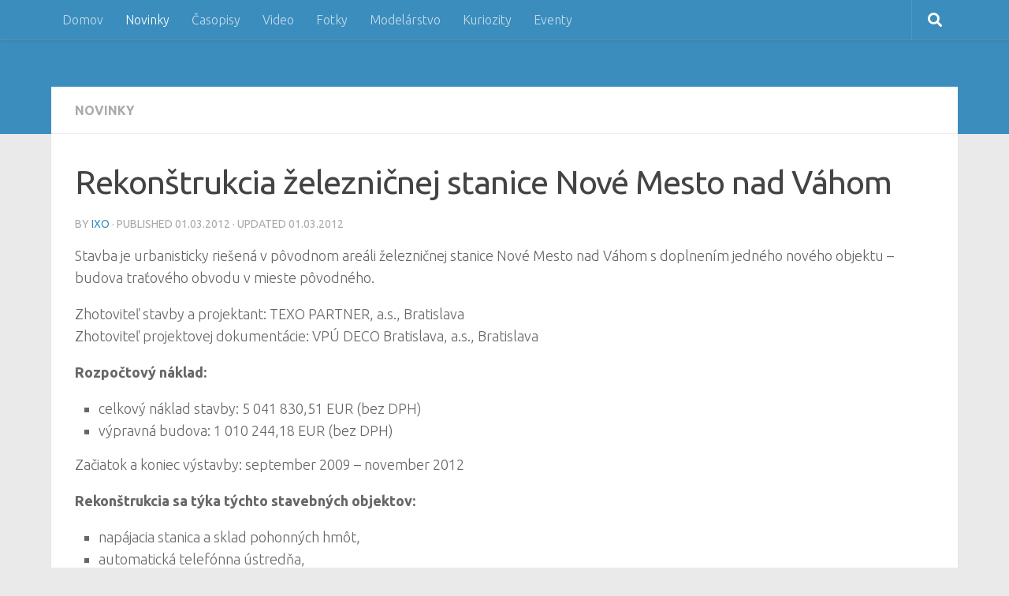

--- FILE ---
content_type: text/html; charset=UTF-8
request_url: https://streka.net/novinky/rekonstrukcia-zeleznicnej-stanice-nove-mesto-nad-vahom/
body_size: 58295
content:
<!DOCTYPE html><html class="no-js" dir="ltr" lang="en-US"
 prefix="og: https://ogp.me/ns#" ><head><meta charset="UTF-8"><meta name="viewport" content="width=device-width, initial-scale=1.0"><link rel="profile" href="https://gmpg.org/xfn/11" /><link rel="pingback" href="https://streka.net/home/xmlrpc.php"><title>Rekonštrukcia železničnej stanice Nové Mesto nad Váhom | ŠTREKA.net</title><meta name="description" content="Stavba je urbanisticky riešená v pôvodnom areáli železničnej stanice Nové Mesto nad Váhom s doplnením jedného nového objektu – budova traťového obvodu v mieste pôvodného" /><meta name="robots" content="max-image-preview:large" /><meta name="keywords" content="zsr,zeleznicna stanica,nove mesto nad vahom,žsr" /><link rel="canonical" href="https://streka.net/novinky/rekonstrukcia-zeleznicnej-stanice-nove-mesto-nad-vahom/" /><meta property="og:locale" content="en_US" /><meta property="og:site_name" content="ŠTREKA.net | portál o reálnej, modelovej a virtuálnej železnici" /><meta property="og:type" content="article" /><meta property="og:title" content="Rekonštrukcia železničnej stanice Nové Mesto nad Váhom | ŠTREKA.net" /><meta property="og:description" content="Stavba je urbanisticky riešená v pôvodnom areáli železničnej stanice Nové Mesto nad Váhom s doplnením jedného nového objektu – budova traťového obvodu v mieste pôvodného" /><meta property="og:url" content="https://streka.net/novinky/rekonstrukcia-zeleznicnej-stanice-nove-mesto-nad-vahom/" /><meta property="article:published_time" content="2012-03-01T14:50:47+00:00" /><meta property="article:modified_time" content="2012-03-01T15:03:03+00:00" /><meta name="twitter:card" content="summary" /><meta name="twitter:title" content="Rekonštrukcia železničnej stanice Nové Mesto nad Váhom | ŠTREKA.net" /><meta name="twitter:description" content="Stavba je urbanisticky riešená v pôvodnom areáli železničnej stanice Nové Mesto nad Váhom s doplnením jedného nového objektu – budova traťového obvodu v mieste pôvodného" /> <script type="application/ld+json" class="aioseo-schema">{"@context":"https:\/\/schema.org","@graph":[{"@type":"WebSite","@id":"https:\/\/streka.net\/#website","url":"https:\/\/streka.net\/","name":"\u0160TREKA.net","description":"port\u00e1l o re\u00e1lnej, modelovej a virtu\u00e1lnej \u017eeleznici","inLanguage":"en-US","publisher":{"@id":"https:\/\/streka.net\/#organization"}},{"@type":"Organization","@id":"https:\/\/streka.net\/#organization","name":"\u0160TREKA.net","url":"https:\/\/streka.net\/"},{"@type":"BreadcrumbList","@id":"https:\/\/streka.net\/novinky\/rekonstrukcia-zeleznicnej-stanice-nove-mesto-nad-vahom\/#breadcrumblist","itemListElement":[{"@type":"ListItem","@id":"https:\/\/streka.net\/#listItem","position":1,"item":{"@type":"WebPage","@id":"https:\/\/streka.net\/","name":"Home","description":"Online port\u00e1l o vlakoch a \u017eelezniciach, novinky z domova a zo sveta, report\u00e1\u017ee, gal\u00e9rie, foto, video, diskusie, jazdy vlakom, kalend\u00e1re, modely a moduly, komunita","url":"https:\/\/streka.net\/"},"nextItem":"https:\/\/streka.net\/novinky\/#listItem"},{"@type":"ListItem","@id":"https:\/\/streka.net\/novinky\/#listItem","position":2,"item":{"@type":"WebPage","@id":"https:\/\/streka.net\/novinky\/","name":"Novinky","description":"Stavba je urbanisticky rie\u0161en\u00e1 v p\u00f4vodnom are\u00e1li \u017eelezni\u010dnej stanice Nov\u00e9 Mesto nad V\u00e1hom s doplnen\u00edm jedn\u00e9ho nov\u00e9ho objektu \u2013 budova tra\u0165ov\u00e9ho obvodu v mieste p\u00f4vodn\u00e9ho","url":"https:\/\/streka.net\/novinky\/"},"nextItem":"https:\/\/streka.net\/novinky\/rekonstrukcia-zeleznicnej-stanice-nove-mesto-nad-vahom\/#listItem","previousItem":"https:\/\/streka.net\/#listItem"},{"@type":"ListItem","@id":"https:\/\/streka.net\/novinky\/rekonstrukcia-zeleznicnej-stanice-nove-mesto-nad-vahom\/#listItem","position":3,"item":{"@type":"WebPage","@id":"https:\/\/streka.net\/novinky\/rekonstrukcia-zeleznicnej-stanice-nove-mesto-nad-vahom\/","name":"Rekon\u0161trukcia \u017eelezni\u010dnej stanice Nov\u00e9 Mesto nad V\u00e1hom","description":"Stavba je urbanisticky rie\u0161en\u00e1 v p\u00f4vodnom are\u00e1li \u017eelezni\u010dnej stanice Nov\u00e9 Mesto nad V\u00e1hom s doplnen\u00edm jedn\u00e9ho nov\u00e9ho objektu \u2013 budova tra\u0165ov\u00e9ho obvodu v mieste p\u00f4vodn\u00e9ho","url":"https:\/\/streka.net\/novinky\/rekonstrukcia-zeleznicnej-stanice-nove-mesto-nad-vahom\/"},"previousItem":"https:\/\/streka.net\/novinky\/#listItem"}]},{"@type":"Person","@id":"https:\/\/streka.net\/author\/ixoadmin123\/#author","url":"https:\/\/streka.net\/author\/ixoadmin123\/","name":"iXo"},{"@type":"WebPage","@id":"https:\/\/streka.net\/novinky\/rekonstrukcia-zeleznicnej-stanice-nove-mesto-nad-vahom\/#webpage","url":"https:\/\/streka.net\/novinky\/rekonstrukcia-zeleznicnej-stanice-nove-mesto-nad-vahom\/","name":"Rekon\u0161trukcia \u017eelezni\u010dnej stanice Nov\u00e9 Mesto nad V\u00e1hom | \u0160TREKA.net","description":"Stavba je urbanisticky rie\u0161en\u00e1 v p\u00f4vodnom are\u00e1li \u017eelezni\u010dnej stanice Nov\u00e9 Mesto nad V\u00e1hom s doplnen\u00edm jedn\u00e9ho nov\u00e9ho objektu \u2013 budova tra\u0165ov\u00e9ho obvodu v mieste p\u00f4vodn\u00e9ho","inLanguage":"en-US","isPartOf":{"@id":"https:\/\/streka.net\/#website"},"breadcrumb":{"@id":"https:\/\/streka.net\/novinky\/rekonstrukcia-zeleznicnej-stanice-nove-mesto-nad-vahom\/#breadcrumblist"},"author":"https:\/\/streka.net\/author\/ixoadmin123\/#author","creator":"https:\/\/streka.net\/author\/ixoadmin123\/#author","datePublished":"2012-03-01T14:50:47+01:00","dateModified":"2012-03-01T15:03:03+01:00"},{"@type":"Article","@id":"https:\/\/streka.net\/novinky\/rekonstrukcia-zeleznicnej-stanice-nove-mesto-nad-vahom\/#article","name":"Rekon\u0161trukcia \u017eelezni\u010dnej stanice Nov\u00e9 Mesto nad V\u00e1hom | \u0160TREKA.net","description":"Stavba je urbanisticky rie\u0161en\u00e1 v p\u00f4vodnom are\u00e1li \u017eelezni\u010dnej stanice Nov\u00e9 Mesto nad V\u00e1hom s doplnen\u00edm jedn\u00e9ho nov\u00e9ho objektu \u2013 budova tra\u0165ov\u00e9ho obvodu v mieste p\u00f4vodn\u00e9ho","inLanguage":"en-US","headline":"Rekon\u0161trukcia \u017eelezni\u010dnej stanice Nov\u00e9 Mesto nad V\u00e1hom","author":{"@id":"https:\/\/streka.net\/author\/ixoadmin123\/#author"},"publisher":{"@id":"https:\/\/streka.net\/#organization"},"datePublished":"2012-03-01T14:50:47+01:00","dateModified":"2012-03-01T15:03:03+01:00","articleSection":"Novinky, \u017dSR","mainEntityOfPage":{"@id":"https:\/\/streka.net\/novinky\/rekonstrukcia-zeleznicnej-stanice-nove-mesto-nad-vahom\/#webpage"},"isPartOf":{"@id":"https:\/\/streka.net\/novinky\/rekonstrukcia-zeleznicnej-stanice-nove-mesto-nad-vahom\/#webpage"}}]}</script>  <script defer src="[data-uri]"></script> <link rel="alternate" type="application/rss+xml" title="ŠTREKA.net &raquo; Feed" href="https://streka.net/feed/" /><link id="hu-user-gfont" href="//fonts.googleapis.com/css?family=Ubuntu:400,400italic,300italic,300,700&subset=latin,cyrillic-ext" rel="stylesheet" type="text/css"><link rel='stylesheet' id='wp-block-library-css'  href='https://streka.net/home/wp-includes/css/dist/block-library/style.min.css?ver=6.0.10' media='all' /><style id='global-styles-inline-css'>body{--wp--preset--color--black: #000000;--wp--preset--color--cyan-bluish-gray: #abb8c3;--wp--preset--color--white: #ffffff;--wp--preset--color--pale-pink: #f78da7;--wp--preset--color--vivid-red: #cf2e2e;--wp--preset--color--luminous-vivid-orange: #ff6900;--wp--preset--color--luminous-vivid-amber: #fcb900;--wp--preset--color--light-green-cyan: #7bdcb5;--wp--preset--color--vivid-green-cyan: #00d084;--wp--preset--color--pale-cyan-blue: #8ed1fc;--wp--preset--color--vivid-cyan-blue: #0693e3;--wp--preset--color--vivid-purple: #9b51e0;--wp--preset--gradient--vivid-cyan-blue-to-vivid-purple: linear-gradient(135deg,rgba(6,147,227,1) 0%,rgb(155,81,224) 100%);--wp--preset--gradient--light-green-cyan-to-vivid-green-cyan: linear-gradient(135deg,rgb(122,220,180) 0%,rgb(0,208,130) 100%);--wp--preset--gradient--luminous-vivid-amber-to-luminous-vivid-orange: linear-gradient(135deg,rgba(252,185,0,1) 0%,rgba(255,105,0,1) 100%);--wp--preset--gradient--luminous-vivid-orange-to-vivid-red: linear-gradient(135deg,rgba(255,105,0,1) 0%,rgb(207,46,46) 100%);--wp--preset--gradient--very-light-gray-to-cyan-bluish-gray: linear-gradient(135deg,rgb(238,238,238) 0%,rgb(169,184,195) 100%);--wp--preset--gradient--cool-to-warm-spectrum: linear-gradient(135deg,rgb(74,234,220) 0%,rgb(151,120,209) 20%,rgb(207,42,186) 40%,rgb(238,44,130) 60%,rgb(251,105,98) 80%,rgb(254,248,76) 100%);--wp--preset--gradient--blush-light-purple: linear-gradient(135deg,rgb(255,206,236) 0%,rgb(152,150,240) 100%);--wp--preset--gradient--blush-bordeaux: linear-gradient(135deg,rgb(254,205,165) 0%,rgb(254,45,45) 50%,rgb(107,0,62) 100%);--wp--preset--gradient--luminous-dusk: linear-gradient(135deg,rgb(255,203,112) 0%,rgb(199,81,192) 50%,rgb(65,88,208) 100%);--wp--preset--gradient--pale-ocean: linear-gradient(135deg,rgb(255,245,203) 0%,rgb(182,227,212) 50%,rgb(51,167,181) 100%);--wp--preset--gradient--electric-grass: linear-gradient(135deg,rgb(202,248,128) 0%,rgb(113,206,126) 100%);--wp--preset--gradient--midnight: linear-gradient(135deg,rgb(2,3,129) 0%,rgb(40,116,252) 100%);--wp--preset--duotone--dark-grayscale: url('#wp-duotone-dark-grayscale');--wp--preset--duotone--grayscale: url('#wp-duotone-grayscale');--wp--preset--duotone--purple-yellow: url('#wp-duotone-purple-yellow');--wp--preset--duotone--blue-red: url('#wp-duotone-blue-red');--wp--preset--duotone--midnight: url('#wp-duotone-midnight');--wp--preset--duotone--magenta-yellow: url('#wp-duotone-magenta-yellow');--wp--preset--duotone--purple-green: url('#wp-duotone-purple-green');--wp--preset--duotone--blue-orange: url('#wp-duotone-blue-orange');--wp--preset--font-size--small: 13px;--wp--preset--font-size--medium: 20px;--wp--preset--font-size--large: 36px;--wp--preset--font-size--x-large: 42px;}.has-black-color{color: var(--wp--preset--color--black) !important;}.has-cyan-bluish-gray-color{color: var(--wp--preset--color--cyan-bluish-gray) !important;}.has-white-color{color: var(--wp--preset--color--white) !important;}.has-pale-pink-color{color: var(--wp--preset--color--pale-pink) !important;}.has-vivid-red-color{color: var(--wp--preset--color--vivid-red) !important;}.has-luminous-vivid-orange-color{color: var(--wp--preset--color--luminous-vivid-orange) !important;}.has-luminous-vivid-amber-color{color: var(--wp--preset--color--luminous-vivid-amber) !important;}.has-light-green-cyan-color{color: var(--wp--preset--color--light-green-cyan) !important;}.has-vivid-green-cyan-color{color: var(--wp--preset--color--vivid-green-cyan) !important;}.has-pale-cyan-blue-color{color: var(--wp--preset--color--pale-cyan-blue) !important;}.has-vivid-cyan-blue-color{color: var(--wp--preset--color--vivid-cyan-blue) !important;}.has-vivid-purple-color{color: var(--wp--preset--color--vivid-purple) !important;}.has-black-background-color{background-color: var(--wp--preset--color--black) !important;}.has-cyan-bluish-gray-background-color{background-color: var(--wp--preset--color--cyan-bluish-gray) !important;}.has-white-background-color{background-color: var(--wp--preset--color--white) !important;}.has-pale-pink-background-color{background-color: var(--wp--preset--color--pale-pink) !important;}.has-vivid-red-background-color{background-color: var(--wp--preset--color--vivid-red) !important;}.has-luminous-vivid-orange-background-color{background-color: var(--wp--preset--color--luminous-vivid-orange) !important;}.has-luminous-vivid-amber-background-color{background-color: var(--wp--preset--color--luminous-vivid-amber) !important;}.has-light-green-cyan-background-color{background-color: var(--wp--preset--color--light-green-cyan) !important;}.has-vivid-green-cyan-background-color{background-color: var(--wp--preset--color--vivid-green-cyan) !important;}.has-pale-cyan-blue-background-color{background-color: var(--wp--preset--color--pale-cyan-blue) !important;}.has-vivid-cyan-blue-background-color{background-color: var(--wp--preset--color--vivid-cyan-blue) !important;}.has-vivid-purple-background-color{background-color: var(--wp--preset--color--vivid-purple) !important;}.has-black-border-color{border-color: var(--wp--preset--color--black) !important;}.has-cyan-bluish-gray-border-color{border-color: var(--wp--preset--color--cyan-bluish-gray) !important;}.has-white-border-color{border-color: var(--wp--preset--color--white) !important;}.has-pale-pink-border-color{border-color: var(--wp--preset--color--pale-pink) !important;}.has-vivid-red-border-color{border-color: var(--wp--preset--color--vivid-red) !important;}.has-luminous-vivid-orange-border-color{border-color: var(--wp--preset--color--luminous-vivid-orange) !important;}.has-luminous-vivid-amber-border-color{border-color: var(--wp--preset--color--luminous-vivid-amber) !important;}.has-light-green-cyan-border-color{border-color: var(--wp--preset--color--light-green-cyan) !important;}.has-vivid-green-cyan-border-color{border-color: var(--wp--preset--color--vivid-green-cyan) !important;}.has-pale-cyan-blue-border-color{border-color: var(--wp--preset--color--pale-cyan-blue) !important;}.has-vivid-cyan-blue-border-color{border-color: var(--wp--preset--color--vivid-cyan-blue) !important;}.has-vivid-purple-border-color{border-color: var(--wp--preset--color--vivid-purple) !important;}.has-vivid-cyan-blue-to-vivid-purple-gradient-background{background: var(--wp--preset--gradient--vivid-cyan-blue-to-vivid-purple) !important;}.has-light-green-cyan-to-vivid-green-cyan-gradient-background{background: var(--wp--preset--gradient--light-green-cyan-to-vivid-green-cyan) !important;}.has-luminous-vivid-amber-to-luminous-vivid-orange-gradient-background{background: var(--wp--preset--gradient--luminous-vivid-amber-to-luminous-vivid-orange) !important;}.has-luminous-vivid-orange-to-vivid-red-gradient-background{background: var(--wp--preset--gradient--luminous-vivid-orange-to-vivid-red) !important;}.has-very-light-gray-to-cyan-bluish-gray-gradient-background{background: var(--wp--preset--gradient--very-light-gray-to-cyan-bluish-gray) !important;}.has-cool-to-warm-spectrum-gradient-background{background: var(--wp--preset--gradient--cool-to-warm-spectrum) !important;}.has-blush-light-purple-gradient-background{background: var(--wp--preset--gradient--blush-light-purple) !important;}.has-blush-bordeaux-gradient-background{background: var(--wp--preset--gradient--blush-bordeaux) !important;}.has-luminous-dusk-gradient-background{background: var(--wp--preset--gradient--luminous-dusk) !important;}.has-pale-ocean-gradient-background{background: var(--wp--preset--gradient--pale-ocean) !important;}.has-electric-grass-gradient-background{background: var(--wp--preset--gradient--electric-grass) !important;}.has-midnight-gradient-background{background: var(--wp--preset--gradient--midnight) !important;}.has-small-font-size{font-size: var(--wp--preset--font-size--small) !important;}.has-medium-font-size{font-size: var(--wp--preset--font-size--medium) !important;}.has-large-font-size{font-size: var(--wp--preset--font-size--large) !important;}.has-x-large-font-size{font-size: var(--wp--preset--font-size--x-large) !important;}</style><link rel='stylesheet' id='contact-form-7-css'  href='https://streka.net/home/wp-content/cache/autoptimize/css/autoptimize_single_e6fae855021a88a0067fcc58121c594f.css?ver=5.6.1' media='all' /><link rel='stylesheet' id='hueman-main-style-css'  href='https://streka.net/home/wp-content/themes/hueman/assets/front/css/main.min.css?ver=3.7.20' media='all' /><style id='hueman-main-style-inline-css'>body { font-family:'Ubuntu', Arial, sans-serif;font-size:1.00rem }@media only screen and (min-width: 720px) {
        .nav > li { font-size:1.00rem; }
      }.container-inner { max-width: 1150px; }::selection { background-color: #3b8dbd; }
::-moz-selection { background-color: #3b8dbd; }a,a>span.hu-external::after,.themeform label .required,#flexslider-featured .flex-direction-nav .flex-next:hover,#flexslider-featured .flex-direction-nav .flex-prev:hover,.post-hover:hover .post-title a,.post-title a:hover,.sidebar.s1 .post-nav li a:hover i,.content .post-nav li a:hover i,.post-related a:hover,.sidebar.s1 .widget_rss ul li a,#footer .widget_rss ul li a,.sidebar.s1 .widget_calendar a,#footer .widget_calendar a,.sidebar.s1 .alx-tab .tab-item-category a,.sidebar.s1 .alx-posts .post-item-category a,.sidebar.s1 .alx-tab li:hover .tab-item-title a,.sidebar.s1 .alx-tab li:hover .tab-item-comment a,.sidebar.s1 .alx-posts li:hover .post-item-title a,#footer .alx-tab .tab-item-category a,#footer .alx-posts .post-item-category a,#footer .alx-tab li:hover .tab-item-title a,#footer .alx-tab li:hover .tab-item-comment a,#footer .alx-posts li:hover .post-item-title a,.comment-tabs li.active a,.comment-awaiting-moderation,.child-menu a:hover,.child-menu .current_page_item > a,.wp-pagenavi a{ color: #3b8dbd; }input[type="submit"],.themeform button[type="submit"],.sidebar.s1 .sidebar-top,.sidebar.s1 .sidebar-toggle,#flexslider-featured .flex-control-nav li a.flex-active,.post-tags a:hover,.sidebar.s1 .widget_calendar caption,#footer .widget_calendar caption,.author-bio .bio-avatar:after,.commentlist li.bypostauthor > .comment-body:after,.commentlist li.comment-author-admin > .comment-body:after{ background-color: #3b8dbd; }.post-format .format-container { border-color: #3b8dbd; }.sidebar.s1 .alx-tabs-nav li.active a,#footer .alx-tabs-nav li.active a,.comment-tabs li.active a,.wp-pagenavi a:hover,.wp-pagenavi a:active,.wp-pagenavi span.current{ border-bottom-color: #3b8dbd!important; }.sidebar.s2 .post-nav li a:hover i,
.sidebar.s2 .widget_rss ul li a,
.sidebar.s2 .widget_calendar a,
.sidebar.s2 .alx-tab .tab-item-category a,
.sidebar.s2 .alx-posts .post-item-category a,
.sidebar.s2 .alx-tab li:hover .tab-item-title a,
.sidebar.s2 .alx-tab li:hover .tab-item-comment a,
.sidebar.s2 .alx-posts li:hover .post-item-title a { color: #82b965; }
.sidebar.s2 .sidebar-top,.sidebar.s2 .sidebar-toggle,.post-comments,.jp-play-bar,.jp-volume-bar-value,.sidebar.s2 .widget_calendar caption{ background-color: #82b965; }.sidebar.s2 .alx-tabs-nav li.active a { border-bottom-color: #82b965; }
.post-comments::before { border-right-color: #82b965; }
      .search-expand,
              #nav-topbar.nav-container { background-color: #3b8dbd}@media only screen and (min-width: 720px) {
                #nav-topbar .nav ul { background-color: #3b8dbd; }
              }.is-scrolled #header .nav-container.desktop-sticky,
              .is-scrolled #header .search-expand { background-color: #3b8dbd; background-color: rgba(59,141,189,0.90) }.is-scrolled .topbar-transparent #nav-topbar.desktop-sticky .nav ul { background-color: #3b8dbd; background-color: rgba(59,141,189,0.95) }#header { background-color: #3b8dbd; }
@media only screen and (min-width: 720px) {
  #nav-header .nav ul { background-color: #3b8dbd; }
}
        .is-scrolled #header #nav-mobile { background-color: #454e5c; background-color: rgba(69,78,92,0.90) }#nav-header.nav-container, #main-header-search .search-expand { background-color: ; }
@media only screen and (min-width: 720px) {
  #nav-header .nav ul { background-color: ; }
}
        #footer-bottom { background-color: #3b8dbd; }.site-title a img { max-height: 40px; }</style><link rel='stylesheet' id='hueman-font-awesome-css'  href='https://streka.net/home/wp-content/themes/hueman/assets/front/css/font-awesome.min.css?ver=3.7.20' media='all' /><link rel='stylesheet' id='lightboxStyle-css'  href='https://streka.net/home/wp-content/cache/autoptimize/css/autoptimize_single_890eebbd88a6bcebc183070deb51954e.css?ver=2.6' media='screen' /> <script src='https://streka.net/home/wp-includes/js/jquery/jquery.min.js?ver=3.6.0' id='jquery-core-js'></script> <script defer src='https://streka.net/home/wp-includes/js/jquery/jquery-migrate.min.js?ver=3.3.2' id='jquery-migrate-js'></script> <link rel="https://api.w.org/" href="https://streka.net/wp-json/" /><link rel="alternate" type="application/json" href="https://streka.net/wp-json/wp/v2/posts/3597" /><link rel="EditURI" type="application/rsd+xml" title="RSD" href="https://streka.net/home/xmlrpc.php?rsd" /><link rel="wlwmanifest" type="application/wlwmanifest+xml" href="https://streka.net/home/wp-includes/wlwmanifest.xml" /><meta name="generator" content="WordPress 6.0.10" /><link rel='shortlink' href='https://streka.net/?p=3597' /><link rel="alternate" type="application/json+oembed" href="https://streka.net/wp-json/oembed/1.0/embed?url=https%3A%2F%2Fstreka.net%2Fnovinky%2Frekonstrukcia-zeleznicnej-stanice-nove-mesto-nad-vahom%2F" /><link rel="alternate" type="text/xml+oembed" href="https://streka.net/wp-json/oembed/1.0/embed?url=https%3A%2F%2Fstreka.net%2Fnovinky%2Frekonstrukcia-zeleznicnej-stanice-nove-mesto-nad-vahom%2F&#038;format=xml" /><link rel="preload" as="font" type="font/woff2" href="https://streka.net/home/wp-content/themes/hueman/assets/front/webfonts/fa-brands-400.woff2?v=5.15.2" crossorigin="anonymous"/><link rel="preload" as="font" type="font/woff2" href="https://streka.net/home/wp-content/themes/hueman/assets/front/webfonts/fa-regular-400.woff2?v=5.15.2" crossorigin="anonymous"/><link rel="preload" as="font" type="font/woff2" href="https://streka.net/home/wp-content/themes/hueman/assets/front/webfonts/fa-solid-900.woff2?v=5.15.2" crossorigin="anonymous"/> <!--[if lt IE 9]> <script src="https://streka.net/home/wp-content/themes/hueman/assets/front/js/ie/html5shiv-printshiv.min.js"></script> <script src="https://streka.net/home/wp-content/themes/hueman/assets/front/js/ie/selectivizr.js"></script> <![endif]-->  <script async src="https://www.googletagmanager.com/gtag/js?id=UA-17911509-1"></script> <script defer src="[data-uri]"></script> </head><body data-rsssl=1 class="post-template-default single single-post postid-3597 single-format-standard wp-embed-responsive col-1c full-width topbar-enabled header-desktop-sticky header-mobile-sticky hueman-3-7-20 chrome"> <svg xmlns="http://www.w3.org/2000/svg" viewBox="0 0 0 0" width="0" height="0" focusable="false" role="none" style="visibility: hidden; position: absolute; left: -9999px; overflow: hidden;" ><defs><filter id="wp-duotone-dark-grayscale"><feColorMatrix color-interpolation-filters="sRGB" type="matrix" values=" .299 .587 .114 0 0 .299 .587 .114 0 0 .299 .587 .114 0 0 .299 .587 .114 0 0 " /><feComponentTransfer color-interpolation-filters="sRGB" ><feFuncR type="table" tableValues="0 0.49803921568627" /><feFuncG type="table" tableValues="0 0.49803921568627" /><feFuncB type="table" tableValues="0 0.49803921568627" /><feFuncA type="table" tableValues="1 1" /></feComponentTransfer><feComposite in2="SourceGraphic" operator="in" /></filter></defs></svg><svg xmlns="http://www.w3.org/2000/svg" viewBox="0 0 0 0" width="0" height="0" focusable="false" role="none" style="visibility: hidden; position: absolute; left: -9999px; overflow: hidden;" ><defs><filter id="wp-duotone-grayscale"><feColorMatrix color-interpolation-filters="sRGB" type="matrix" values=" .299 .587 .114 0 0 .299 .587 .114 0 0 .299 .587 .114 0 0 .299 .587 .114 0 0 " /><feComponentTransfer color-interpolation-filters="sRGB" ><feFuncR type="table" tableValues="0 1" /><feFuncG type="table" tableValues="0 1" /><feFuncB type="table" tableValues="0 1" /><feFuncA type="table" tableValues="1 1" /></feComponentTransfer><feComposite in2="SourceGraphic" operator="in" /></filter></defs></svg><svg xmlns="http://www.w3.org/2000/svg" viewBox="0 0 0 0" width="0" height="0" focusable="false" role="none" style="visibility: hidden; position: absolute; left: -9999px; overflow: hidden;" ><defs><filter id="wp-duotone-purple-yellow"><feColorMatrix color-interpolation-filters="sRGB" type="matrix" values=" .299 .587 .114 0 0 .299 .587 .114 0 0 .299 .587 .114 0 0 .299 .587 .114 0 0 " /><feComponentTransfer color-interpolation-filters="sRGB" ><feFuncR type="table" tableValues="0.54901960784314 0.98823529411765" /><feFuncG type="table" tableValues="0 1" /><feFuncB type="table" tableValues="0.71764705882353 0.25490196078431" /><feFuncA type="table" tableValues="1 1" /></feComponentTransfer><feComposite in2="SourceGraphic" operator="in" /></filter></defs></svg><svg xmlns="http://www.w3.org/2000/svg" viewBox="0 0 0 0" width="0" height="0" focusable="false" role="none" style="visibility: hidden; position: absolute; left: -9999px; overflow: hidden;" ><defs><filter id="wp-duotone-blue-red"><feColorMatrix color-interpolation-filters="sRGB" type="matrix" values=" .299 .587 .114 0 0 .299 .587 .114 0 0 .299 .587 .114 0 0 .299 .587 .114 0 0 " /><feComponentTransfer color-interpolation-filters="sRGB" ><feFuncR type="table" tableValues="0 1" /><feFuncG type="table" tableValues="0 0.27843137254902" /><feFuncB type="table" tableValues="0.5921568627451 0.27843137254902" /><feFuncA type="table" tableValues="1 1" /></feComponentTransfer><feComposite in2="SourceGraphic" operator="in" /></filter></defs></svg><svg xmlns="http://www.w3.org/2000/svg" viewBox="0 0 0 0" width="0" height="0" focusable="false" role="none" style="visibility: hidden; position: absolute; left: -9999px; overflow: hidden;" ><defs><filter id="wp-duotone-midnight"><feColorMatrix color-interpolation-filters="sRGB" type="matrix" values=" .299 .587 .114 0 0 .299 .587 .114 0 0 .299 .587 .114 0 0 .299 .587 .114 0 0 " /><feComponentTransfer color-interpolation-filters="sRGB" ><feFuncR type="table" tableValues="0 0" /><feFuncG type="table" tableValues="0 0.64705882352941" /><feFuncB type="table" tableValues="0 1" /><feFuncA type="table" tableValues="1 1" /></feComponentTransfer><feComposite in2="SourceGraphic" operator="in" /></filter></defs></svg><svg xmlns="http://www.w3.org/2000/svg" viewBox="0 0 0 0" width="0" height="0" focusable="false" role="none" style="visibility: hidden; position: absolute; left: -9999px; overflow: hidden;" ><defs><filter id="wp-duotone-magenta-yellow"><feColorMatrix color-interpolation-filters="sRGB" type="matrix" values=" .299 .587 .114 0 0 .299 .587 .114 0 0 .299 .587 .114 0 0 .299 .587 .114 0 0 " /><feComponentTransfer color-interpolation-filters="sRGB" ><feFuncR type="table" tableValues="0.78039215686275 1" /><feFuncG type="table" tableValues="0 0.94901960784314" /><feFuncB type="table" tableValues="0.35294117647059 0.47058823529412" /><feFuncA type="table" tableValues="1 1" /></feComponentTransfer><feComposite in2="SourceGraphic" operator="in" /></filter></defs></svg><svg xmlns="http://www.w3.org/2000/svg" viewBox="0 0 0 0" width="0" height="0" focusable="false" role="none" style="visibility: hidden; position: absolute; left: -9999px; overflow: hidden;" ><defs><filter id="wp-duotone-purple-green"><feColorMatrix color-interpolation-filters="sRGB" type="matrix" values=" .299 .587 .114 0 0 .299 .587 .114 0 0 .299 .587 .114 0 0 .299 .587 .114 0 0 " /><feComponentTransfer color-interpolation-filters="sRGB" ><feFuncR type="table" tableValues="0.65098039215686 0.40392156862745" /><feFuncG type="table" tableValues="0 1" /><feFuncB type="table" tableValues="0.44705882352941 0.4" /><feFuncA type="table" tableValues="1 1" /></feComponentTransfer><feComposite in2="SourceGraphic" operator="in" /></filter></defs></svg><svg xmlns="http://www.w3.org/2000/svg" viewBox="0 0 0 0" width="0" height="0" focusable="false" role="none" style="visibility: hidden; position: absolute; left: -9999px; overflow: hidden;" ><defs><filter id="wp-duotone-blue-orange"><feColorMatrix color-interpolation-filters="sRGB" type="matrix" values=" .299 .587 .114 0 0 .299 .587 .114 0 0 .299 .587 .114 0 0 .299 .587 .114 0 0 " /><feComponentTransfer color-interpolation-filters="sRGB" ><feFuncR type="table" tableValues="0.098039215686275 1" /><feFuncG type="table" tableValues="0 0.66274509803922" /><feFuncB type="table" tableValues="0.84705882352941 0.41960784313725" /><feFuncA type="table" tableValues="1 1" /></feComponentTransfer><feComposite in2="SourceGraphic" operator="in" /></filter></defs></svg><div id="wrapper"> <a class="screen-reader-text skip-link" href="#content">Skip to content</a><header id="header" class="top-menu-mobile-on one-mobile-menu top_menu header-ads-desktop  topbar-transparent no-header-img"><nav class="nav-container group mobile-menu mobile-sticky " id="nav-mobile" data-menu-id="header-1"><div class="mobile-title-logo-in-header"></div> <button class="ham__navbar-toggler-two collapsed" title="Menu" aria-expanded="false"> <span class="ham__navbar-span-wrapper"> <span class="line line-1"></span> <span class="line line-2"></span> <span class="line line-3"></span> </span> </button><div class="nav-text"></div><div class="nav-wrap container"><ul class="nav container-inner group mobile-search"><li><form role="search" method="get" class="search-form" action="https://streka.net/"> <label> <span class="screen-reader-text">Search for:</span> <input type="search" class="search-field" placeholder="Search &hellip;" value="" name="s" /> </label> <input type="submit" class="search-submit" value="Search" /></form></li></ul><ul id="menu-streka" class="nav container-inner group"><li id="menu-item-9635" class="menu-item menu-item-type-custom menu-item-object-custom menu-item-9635"><a href="https://www.streka.net">Domov</a></li><li id="menu-item-223" class="menu-item menu-item-type-taxonomy menu-item-object-category current-post-ancestor current-menu-parent current-post-parent menu-item-223"><a href="https://streka.net/category/novinky/">Novinky</a></li><li id="menu-item-226" class="menu-item menu-item-type-taxonomy menu-item-object-category menu-item-226"><a href="https://streka.net/category/casopisy/">Časopisy</a></li><li id="menu-item-224" class="menu-item menu-item-type-taxonomy menu-item-object-category menu-item-224"><a href="https://streka.net/category/video/">Video</a></li><li id="menu-item-225" class="menu-item menu-item-type-taxonomy menu-item-object-category menu-item-225"><a href="https://streka.net/category/fotky/">Fotky</a></li><li id="menu-item-3063" class="menu-item menu-item-type-taxonomy menu-item-object-category menu-item-3063"><a href="https://streka.net/category/modelarstvo/">Modelárstvo</a></li><li id="menu-item-1617" class="menu-item menu-item-type-taxonomy menu-item-object-category menu-item-1617"><a href="https://streka.net/category/kuriozity/">Kuriozity</a></li><li id="menu-item-3583" class="menu-item menu-item-type-taxonomy menu-item-object-category menu-item-3583"><a href="https://streka.net/category/eventy/">Eventy</a></li></ul></div></nav><nav class="nav-container group desktop-menu desktop-sticky " id="nav-topbar" data-menu-id="header-2"><div class="nav-text"></div><div class="topbar-toggle-down"> <i class="fas fa-angle-double-down" aria-hidden="true" data-toggle="down" title="Expand menu"></i> <i class="fas fa-angle-double-up" aria-hidden="true" data-toggle="up" title="Collapse menu"></i></div><div class="nav-wrap container"><ul id="menu-streka-1" class="nav container-inner group"><li class="menu-item menu-item-type-custom menu-item-object-custom menu-item-9635"><a href="https://www.streka.net">Domov</a></li><li class="menu-item menu-item-type-taxonomy menu-item-object-category current-post-ancestor current-menu-parent current-post-parent menu-item-223"><a href="https://streka.net/category/novinky/">Novinky</a></li><li class="menu-item menu-item-type-taxonomy menu-item-object-category menu-item-226"><a href="https://streka.net/category/casopisy/">Časopisy</a></li><li class="menu-item menu-item-type-taxonomy menu-item-object-category menu-item-224"><a href="https://streka.net/category/video/">Video</a></li><li class="menu-item menu-item-type-taxonomy menu-item-object-category menu-item-225"><a href="https://streka.net/category/fotky/">Fotky</a></li><li class="menu-item menu-item-type-taxonomy menu-item-object-category menu-item-3063"><a href="https://streka.net/category/modelarstvo/">Modelárstvo</a></li><li class="menu-item menu-item-type-taxonomy menu-item-object-category menu-item-1617"><a href="https://streka.net/category/kuriozity/">Kuriozity</a></li><li class="menu-item menu-item-type-taxonomy menu-item-object-category menu-item-3583"><a href="https://streka.net/category/eventy/">Eventy</a></li></ul></div><div id="topbar-header-search" class="container"><div class="container-inner"> <button class="toggle-search"><i class="fas fa-search"></i></button><div class="search-expand"><div class="search-expand-inner"><form role="search" method="get" class="search-form" action="https://streka.net/"> <label> <span class="screen-reader-text">Search for:</span> <input type="search" class="search-field" placeholder="Search &hellip;" value="" name="s" /> </label> <input type="submit" class="search-submit" value="Search" /></form></div></div></div></div></nav><div class="container group"><div class="container-inner"><div class="group hu-pad central-header-zone"><div class="logo-tagline-group"></div></div></div></div></header><div class="container" id="page"><div class="container-inner"><div class="main"><div class="main-inner group"><main class="content" id="content"><div class="page-title hu-pad group"><ul class="meta-single group"><li class="category"><a href="https://streka.net/category/novinky/" rel="category tag">Novinky</a></li></ul></div><div class="hu-pad group"><article class="post-3597 post type-post status-publish format-standard hentry category-novinky tag-zsr"><div class="post-inner group"><h1 class="post-title entry-title">Rekonštrukcia železničnej stanice Nové Mesto nad Váhom</h1><p class="post-byline"> by <span class="vcard author"> <span class="fn"><a href="https://streka.net/author/ixoadmin123/" title="Posts by iXo" rel="author">iXo</a></span> </span> &middot; 
 Published <time class="published" datetime="2012-03-01T15:50:47+01:00">01.03.2012</time> &middot; Updated <time class="updated" datetime="2012-03-01T16:03:03+01:00">01.03.2012</time></p><div class="clear"></div><div class="entry themeform"><div class="entry-inner"><p>Stavba je urbanisticky riešená v pôvodnom areáli železničnej stanice Nové Mesto nad Váhom s doplnením jedného nového objektu – budova traťového obvodu v mieste pôvodného.</p><p><span id="more-3597"></span>Zhotoviteľ stavby a projektant: TEXO PARTNER, a.s., Bratislava<br /> Zhotoviteľ projektovej dokumentácie: VPÚ DECO Bratislava, a.s., Bratislava</p><p><strong>Rozpočtový náklad:</strong></p><ul><li>celkový náklad stavby: 5 041 830,51 EUR (bez DPH)</li><li>výpravná budova: 1 010 244,18 EUR (bez DPH)</li></ul><p>Začiatok a koniec výstavby: september 2009 – november 2012</p><p><strong>Rekonštrukcia sa týka týchto stavebných objektov:</strong></p><ul><li>napájacia stanica a sklad pohonných hmôt,</li><li>automatická telefónna ústredňa,</li><li>trafostanica,</li><li>budova rozvodov zabezpečovacieho zariadenia,</li><li>výpravná budova,</li><li>sklady č. 1 a č. 2,</li><li>budova traťového obvodu so skladom pohonných hmôt, skladom technických plynov a garážou pre motorový univerzálny vozík,</li><li>ďalej objektov inžinierskych sietí &#8211; vodovodná a kanalizačná prípojka pre výpravnú budovu, kanalizačná prípojka pre sklad č. 1,</li><li>prípojka plynu, vodovodu a kanalizácie k budove traťového obvodu.</li></ul><p>K uvedeným stavebným objektom sú realizované ešte prevádzkové súbory – štruktúrované kabeláže, kamerový systém, informačný systém, rozhlas a pod.</p><p style="text-align: justify;">Rekonštrukčnými prácami dochádza k zhodnoteniu a vylepšeniu podmienok zamestnancov ŽSR, Železničnej spoločnosti Slovensko a CARGO Slovakia a tiež cestujúcej verejnosti. Predmetom stavby je hlavne zateplenie budov, výmena okenných a dverných otvorov, nové strešné krytiny, vylepšenie sociálnych zariadení, zdravotechnických rozvodov, vykurovania, vzduchotechnických zariadení, vnútornej plynoinštalácie, nových rozvodov elektroinštalácie, úprava vonkajších plôch a priestranstiev a pod. K dnešnému dňu je ukončený a odovzdaný stavebný objekt 03 &#8211; Trafostanica.</p><p style="text-align: justify;">Toho času zhotoviteľ ukončil práce na objekte 06 &#8211; Výpravná budova. Objekt bol zateplený, prevedená nová omietka, nová strešná krytina. Boli vymenené výplne okenných a dverných otvorov, vymenené rozvody elektroinštalácie, rozvodov zdravotechniky, ústredného kúrenia. Vnútorný vestibul výpravnej budovy bol moderne zrekonštruovaný, spolu s riešením osobných pokladní. V suteréne bolo odstránené zavlhnutie priestorov.</p><p><iframe src="https://www.youtube.com/embed/C1l7FBglsFY" frameborder="0" width="600" height="335"></iframe></p><nav class="pagination group"></nav></div><div class="clear"></div></div></div></article><div class="clear"></div><p class="post-tags"><span>Tags:</span> <a href="https://streka.net/tag/zsr/" rel="tag">ŽSR</a></p><h4 class="heading"> <i class="far fa-hand-point-right"></i>You may also like...</h4><ul class="related-posts group"><li class="related post-hover"><article class="post-5646 post type-post status-publish format-standard has-post-thumbnail hentry category-novinky tag-zsr"><div class="post-thumbnail"> <a href="https://streka.net/novinky/podstata-rekonstrukcie-trakcneho-vedenia-v-bratislave/" class="hu-rel-post-thumb"> <noscript><img width="520" height="245" src="https://streka.net/home/wp-content/uploads/2012/11/Bratislava_HL_rekonstrukcia_081112_carchye-520x245.jpg" class="attachment-thumb-medium size-thumb-medium wp-post-image" alt="Bratislava HLrekonstrukcia" loading="lazy" /></noscript><img width="520" height="245" src='data:image/svg+xml,%3Csvg%20xmlns=%22http://www.w3.org/2000/svg%22%20viewBox=%220%200%20520%20245%22%3E%3C/svg%3E' data-src="https://streka.net/home/wp-content/uploads/2012/11/Bratislava_HL_rekonstrukcia_081112_carchye-520x245.jpg" class="lazyload attachment-thumb-medium size-thumb-medium wp-post-image" alt="Bratislava HLrekonstrukcia" loading="lazy" /> </a></div><div class="related-inner"><h4 class="post-title entry-title"> <a href="https://streka.net/novinky/podstata-rekonstrukcie-trakcneho-vedenia-v-bratislave/" rel="bookmark">Podstata rekonštrukcie trakčného vedenia v Bratislave</a></h4><div class="post-meta group"><p class="post-date"> <time class="published updated" datetime="2012-10-02 21:30:53">02.10.2012</time></p><p class="post-byline" style="display:none">&nbsp;by <span class="vcard author"> <span class="fn"><a href="https://streka.net/author/ixoadmin123/" title="Posts by iXo" rel="author">iXo</a></span> </span> &middot; Published <span class="published">02.10.2012</span> &middot; Last modified <span class="updated">15.11.2012</span></p></div></div></article></li><li class="related post-hover"><article class="post-987 post type-post status-publish format-standard has-post-thumbnail hentry category-novinky tag-eu tag-modernizacia tag-obnova tag-prevadzka tag-projekt tag-revitalizacia tag-zsr"><div class="post-thumbnail"> <a href="https://streka.net/novinky/program-modernizacie-a-rozvoja-zeleznic-sr-na-roky-2011-%e2%80%93-2014/" class="hu-rel-post-thumb"> <noscript><img width="520" height="245" src="https://streka.net/home/wp-content/uploads/2011/10/minvdop-520x245.png" class="attachment-thumb-medium size-thumb-medium wp-post-image" alt="" loading="lazy" /></noscript><img width="520" height="245" src='data:image/svg+xml,%3Csvg%20xmlns=%22http://www.w3.org/2000/svg%22%20viewBox=%220%200%20520%20245%22%3E%3C/svg%3E' data-src="https://streka.net/home/wp-content/uploads/2011/10/minvdop-520x245.png" class="lazyload attachment-thumb-medium size-thumb-medium wp-post-image" alt="" loading="lazy" /> </a></div><div class="related-inner"><h4 class="post-title entry-title"> <a href="https://streka.net/novinky/program-modernizacie-a-rozvoja-zeleznic-sr-na-roky-2011-%e2%80%93-2014/" rel="bookmark">Program modernizácie a rozvoja železníc SR na roky 2011 – 2014 (časť 1.)</a></h4><div class="post-meta group"><p class="post-date"> <time class="published updated" datetime="2011-10-05 14:23:35">05.10.2011</time></p><p class="post-byline" style="display:none">&nbsp;by <span class="vcard author"> <span class="fn"><a href="https://streka.net/author/daruan88/" title="Posts by daruan88" rel="author">daruan88</a></span> </span> &middot; Published <span class="published">05.10.2011</span> &middot; Last modified <span class="updated">08.10.2011</span></p></div></div></article></li><li class="related post-hover"><article class="post-1343 post type-post status-publish format-standard hentry category-novinky tag-zsr"><div class="post-thumbnail"> <a href="https://streka.net/novinky/vyberove-konanie-na-clenov-spravnej-rady-zsr/" class="hu-rel-post-thumb"> <svg class="hu-svg-placeholder thumb-medium-empty" id="6972ff0577a6e" viewBox="0 0 1792 1792" xmlns="http://www.w3.org/2000/svg"><path d="M928 832q0-14-9-23t-23-9q-66 0-113 47t-47 113q0 14 9 23t23 9 23-9 9-23q0-40 28-68t68-28q14 0 23-9t9-23zm224 130q0 106-75 181t-181 75-181-75-75-181 75-181 181-75 181 75 75 181zm-1024 574h1536v-128h-1536v128zm1152-574q0-159-112.5-271.5t-271.5-112.5-271.5 112.5-112.5 271.5 112.5 271.5 271.5 112.5 271.5-112.5 112.5-271.5zm-1024-642h384v-128h-384v128zm-128 192h1536v-256h-828l-64 128h-644v128zm1664-256v1280q0 53-37.5 90.5t-90.5 37.5h-1536q-53 0-90.5-37.5t-37.5-90.5v-1280q0-53 37.5-90.5t90.5-37.5h1536q53 0 90.5 37.5t37.5 90.5z"/></svg> <noscript><img class="hu-img-placeholder" src="https://streka.net/home/wp-content/themes/hueman/assets/front/img/thumb-medium-empty.png" alt="Výberové konanie na členov Správnej rady ŽSR" data-hu-post-id="6972ff0577a6e" /></noscript><img class="lazyload hu-img-placeholder" src='data:image/svg+xml,%3Csvg%20xmlns=%22http://www.w3.org/2000/svg%22%20viewBox=%220%200%20210%20140%22%3E%3C/svg%3E' data-src="https://streka.net/home/wp-content/themes/hueman/assets/front/img/thumb-medium-empty.png" alt="Výberové konanie na členov Správnej rady ŽSR" data-hu-post-id="6972ff0577a6e" /> </a></div><div class="related-inner"><h4 class="post-title entry-title"> <a href="https://streka.net/novinky/vyberove-konanie-na-clenov-spravnej-rady-zsr/" rel="bookmark">Výberové konanie na členov Správnej rady ŽSR</a></h4><div class="post-meta group"><p class="post-date"> <time class="published updated" datetime="2011-10-24 14:00:18">24.10.2011</time></p><p class="post-byline" style="display:none">&nbsp;by <span class="vcard author"> <span class="fn"><a href="https://streka.net/author/ixoadmin123/" title="Posts by iXo" rel="author">iXo</a></span> </span> &middot; Published <span class="published">24.10.2011</span> &middot; Last modified <span class="updated">26.10.2011</span></p></div></div></article></li></ul></div></main></div></div></div></div><footer id="footer"><section class="container" id="footer-widgets"><div class="container-inner"><div class="hu-pad group"><div class="footer-widget-1 grid one-third "><div id="linkcat-744" class="widget widget_links"><h3 class="widget-title">Linky</h3><ul class='xoxo blogroll'><li><a href="http://www.kht.sk" rel="noopener" target="_blank">Klub historickej techniky Zvolen</a></li><li><a href="http://www.detskazeleznica.sk/" title="Košická detská historická železnica premáva v roku 2013 od 27. apríla do 3. novembra každý víkend, vo všetky štátne sviatky (okrem 1.11., piatok &#8211; sviatok Všetkých svätých) a v mesiacoch júl a august aj v stredy, štvrtky a piatky">Košická detská historická železnica</a></li><li><a href="http://mkkosice.railnet.sk/" rel="noopener" target="_blank">Modul klub Košice</a></li><li><a href="http://poloha.streka.net/" rel="noopener" title="Poloha Vlaku je jednoduchá aplikácia pre mobilné telefóny s operačným systémom Android (min. verzia 2.1). Pomocou tejto aplikácie môže používateľ zistiť aktuálne informácie o vlaku, ktorý sa práve nachádza na trati" target="_blank">Poloha vlaku soft</a></li><li><a href="http://scarm.info/index_en.html" rel="noopener" title="SCARM  Simple Computer Aided Railway Modeller" target="_blank">SCARM &#8211; Projekčný 3D soft modelového kolajiska</a></li><li><a href="http://www.vlaky.net" rel="noopener" title="Web o všetkom čo sa deje na železniciach a okolo nich" target="_blank">VLAKY.NET</a></li><li><a href="https://www.streka.net/novinky/mapa-zeleznicnej-dopravy-vo-vysokych-tatrach/">Železničná mapa vo Vysokých Tatrách</a></li></ul></div></div><div class="footer-widget-2 grid one-third "><div id="tag_cloud-3" class="widget widget_tag_cloud"><h3 class="widget-title">Tags</h3><div class="tagcloud"><a href="https://streka.net/tag/477-013/" class="tag-cloud-link tag-link-567 tag-link-position-1" style="font-size: 9.7710843373494pt;" aria-label="477.013 (12 items)">477.013</a> <a href="https://streka.net/tag/498-104/" class="tag-cloud-link tag-link-413 tag-link-position-2" style="font-size: 12.638554216867pt;" aria-label="498.104 (27 items)">498.104</a> <a href="https://streka.net/tag/671/" class="tag-cloud-link tag-link-424 tag-link-position-3" style="font-size: 9.5180722891566pt;" aria-label="671 (11 items)">671</a> <a href="https://streka.net/tag/861/" class="tag-cloud-link tag-link-756 tag-link-position-4" style="font-size: 8.8433734939759pt;" aria-label="861 (9 items)">861</a> <a href="https://streka.net/tag/albatros/" class="tag-cloud-link tag-link-414 tag-link-position-5" style="font-size: 12.21686746988pt;" aria-label="albatros (24 items)">albatros</a> <a href="https://streka.net/tag/albatros-klub/" class="tag-cloud-link tag-link-485 tag-link-position-6" style="font-size: 9.1807228915663pt;" aria-label="albatros klub (10 items)">albatros klub</a> <a href="https://streka.net/tag/bardotka/" class="tag-cloud-link tag-link-291 tag-link-position-7" style="font-size: 8.421686746988pt;" aria-label="Bardotka (8 items)">Bardotka</a> <a href="https://streka.net/tag/casopis-draha/" class="tag-cloud-link tag-link-374 tag-link-position-8" style="font-size: 12.89156626506pt;" aria-label="casopis draha (29 items)">casopis draha</a> <a href="https://streka.net/tag/casopis-o-skutocnej-a-modelovej-zeleznici/" class="tag-cloud-link tag-link-372 tag-link-position-9" style="font-size: 9.1807228915663pt;" aria-label="casopis o skutocnej a modelovej zeleznici (10 items)">casopis o skutocnej a modelovej zeleznici</a> <a href="https://streka.net/tag/fleischmann/" class="tag-cloud-link tag-link-290 tag-link-position-10" style="font-size: 11.373493975904pt;" aria-label="Fleischmann (19 items)">Fleischmann</a> <a href="https://streka.net/tag/h0/" class="tag-cloud-link tag-link-273 tag-link-position-11" style="font-size: 11.542168674699pt;" aria-label="H0 (20 items)">H0</a> <a href="https://streka.net/tag/ho/" class="tag-cloud-link tag-link-274 tag-link-position-12" style="font-size: 10.78313253012pt;" aria-label="HO (16 items)">HO</a> <a href="https://streka.net/tag/katka/" class="tag-cloud-link tag-link-431 tag-link-position-13" style="font-size: 8.8433734939759pt;" aria-label="katka (9 items)">katka</a> <a href="https://streka.net/tag/kdhz/" class="tag-cloud-link tag-link-898 tag-link-position-14" style="font-size: 10.361445783133pt;" aria-label="KDHZ (14 items)">KDHZ</a> <a href="https://streka.net/tag/khkv/" class="tag-cloud-link tag-link-468 tag-link-position-15" style="font-size: 13.566265060241pt;" aria-label="KHKV (35 items)">KHKV</a> <a href="https://streka.net/tag/kht-klub-historickej-techniky/" class="tag-cloud-link tag-link-799 tag-link-position-16" style="font-size: 8.421686746988pt;" aria-label="kht klub historickej techniky (8 items)">kht klub historickej techniky</a> <a href="https://streka.net/tag/kosicka-detska-zeleznica/" class="tag-cloud-link tag-link-641 tag-link-position-17" style="font-size: 12.638554216867pt;" aria-label="kosicka detska zeleznica (27 items)">kosicka detska zeleznica</a> <a href="https://streka.net/tag/leo-express/" class="tag-cloud-link tag-link-793 tag-link-position-18" style="font-size: 9.1807228915663pt;" aria-label="LEO Express (10 items)">LEO Express</a> <a href="https://streka.net/tag/m-131-1125/" class="tag-cloud-link tag-link-578 tag-link-position-19" style="font-size: 11.879518072289pt;" aria-label="M 131.1125 Magda (22 items)">M 131.1125 Magda</a> <a href="https://streka.net/tag/mdc/" class="tag-cloud-link tag-link-402 tag-link-position-20" style="font-size: 10.361445783133pt;" aria-label="mdc (14 items)">mdc</a> <a href="https://streka.net/tag/modelova-zeleznica/" class="tag-cloud-link tag-link-267 tag-link-position-21" style="font-size: 10.361445783133pt;" aria-label="modelova zeleznica (14 items)">modelova zeleznica</a> <a href="https://streka.net/tag/n/" class="tag-cloud-link tag-link-276 tag-link-position-22" style="font-size: 9.5180722891566pt;" aria-label="N (11 items)">N</a> <a href="https://streka.net/tag/nadatur/" class="tag-cloud-link tag-link-375 tag-link-position-23" style="font-size: 11.710843373494pt;" aria-label="nadatur (21 items)">nadatur</a> <a href="https://streka.net/tag/obb/" class="tag-cloud-link tag-link-533 tag-link-position-24" style="font-size: 10.530120481928pt;" aria-label="obb (15 items)">obb</a> <a href="https://streka.net/tag/opd/" class="tag-cloud-link tag-link-763 tag-link-position-25" style="font-size: 8pt;" aria-label="OPD (7 items)">OPD</a> <a href="https://streka.net/tag/operacny-program-doprava/" class="tag-cloud-link tag-link-317 tag-link-position-26" style="font-size: 9.1807228915663pt;" aria-label="Operačný program Doprava (10 items)">Operačný program Doprava</a> <a href="https://streka.net/tag/pendolino/" class="tag-cloud-link tag-link-782 tag-link-position-27" style="font-size: 8pt;" aria-label="pendolino (7 items)">pendolino</a> <a href="https://streka.net/tag/piko/" class="tag-cloud-link tag-link-298 tag-link-position-28" style="font-size: 11.036144578313pt;" aria-label="Piko (17 items)">Piko</a> <a href="https://streka.net/tag/pixel-federation/" class="tag-cloud-link tag-link-740 tag-link-position-29" style="font-size: 14.578313253012pt;" aria-label="pixel federation (47 items)">pixel federation</a> <a href="https://streka.net/tag/pmd/" class="tag-cloud-link tag-link-393 tag-link-position-30" style="font-size: 8.8433734939759pt;" aria-label="pmd (9 items)">pmd</a> <a href="https://streka.net/tag/railvolution/" class="tag-cloud-link tag-link-805 tag-link-position-31" style="font-size: 9.7710843373494pt;" aria-label="railvolution (12 items)">railvolution</a> <a href="https://streka.net/tag/regiojet/" class="tag-cloud-link tag-link-487 tag-link-position-32" style="font-size: 17.024096385542pt;" aria-label="RegioJet (92 items)">RegioJet</a> <a href="https://streka.net/tag/rendez/" class="tag-cloud-link tag-link-422 tag-link-position-33" style="font-size: 9.5180722891566pt;" aria-label="rendez (11 items)">rendez</a> <a href="https://streka.net/tag/roco/" class="tag-cloud-link tag-link-272 tag-link-position-34" style="font-size: 13.903614457831pt;" aria-label="Roco (39 items)">Roco</a> <a href="https://streka.net/tag/top/" class="tag-cloud-link tag-link-891 tag-link-position-35" style="font-size: 8pt;" aria-label="TOP (7 items)">TOP</a> <a href="https://streka.net/tag/trainstation-2/" class="tag-cloud-link tag-link-755 tag-link-position-36" style="font-size: 14.578313253012pt;" aria-label="trainstation (47 items)">trainstation</a> <a href="https://streka.net/tag/trez/" class="tag-cloud-link tag-link-813 tag-link-position-37" style="font-size: 8.8433734939759pt;" aria-label="TREŽ (9 items)">TREŽ</a> <a href="https://streka.net/tag/tt/" class="tag-cloud-link tag-link-275 tag-link-position-38" style="font-size: 10.10843373494pt;" aria-label="TT (13 items)">TT</a> <a href="https://streka.net/tag/u36/" class="tag-cloud-link tag-link-915 tag-link-position-39" style="font-size: 8.8433734939759pt;" aria-label="U36 (9 items)">U36</a> <a href="https://streka.net/tag/vyhrevna-vrutky/" class="tag-cloud-link tag-link-706 tag-link-position-40" style="font-size: 8pt;" aria-label="vyhrevna vrutky (7 items)">vyhrevna vrutky</a> <a href="https://streka.net/tag/zssk/" class="tag-cloud-link tag-link-268 tag-link-position-41" style="font-size: 22pt;" aria-label="ZSSK (361 items)">ZSSK</a> <a href="https://streka.net/tag/zssk-cargo/" class="tag-cloud-link tag-link-445 tag-link-position-42" style="font-size: 12.89156626506pt;" aria-label="zssk cargo (29 items)">zssk cargo</a> <a href="https://streka.net/tag/cd/" class="tag-cloud-link tag-link-618 tag-link-position-43" style="font-size: 14.493975903614pt;" aria-label="ČD (46 items)">ČD</a> <a href="https://streka.net/tag/zeleznicni-magazin/" class="tag-cloud-link tag-link-370 tag-link-position-44" style="font-size: 12.469879518072pt;" aria-label="Železnicní magazín (26 items)">Železnicní magazín</a> <a href="https://streka.net/tag/zsr/" class="tag-cloud-link tag-link-348 tag-link-position-45" style="font-size: 18.457831325301pt;" aria-label="ŽSR (138 items)">ŽSR</a></div></div></div><div class="footer-widget-3 grid one-third last"><div id="pages-5" class="widget widget_pages"><h3 class="widget-title">STRANKY</h3><ul><li class="page_item page-item-3365"><a href="https://streka.net/copyright/">Copyright</a></li><li class="page_item page-item-530"><a href="https://streka.net/kontakt/">Kontakt</a></li><li class="page_item page-item-8089"><a href="https://streka.net/privacy-policy/">Privacy Policy</a></li></ul></div></div></div></div></section><section class="container" id="footer-bottom"><div class="container-inner"> <a id="back-to-top" href="#"><i class="fas fa-angle-up"></i></a><div class="hu-pad group"><div class="grid one-half"><div id="copyright"><p></p></div></div><div class="grid one-half last"></div></div></div></section></footer></div> <noscript><style>.lazyload{display:none;}</style></noscript><script data-noptimize="1">window.lazySizesConfig=window.lazySizesConfig||{};window.lazySizesConfig.loadMode=1;</script><script async data-noptimize="1" src='https://streka.net/home/wp-content/plugins/autoptimize/classes/external/js/lazysizes.min.js?ao_version=3.0.4'></script> <script defer src="[data-uri]"></script> <script defer src='https://streka.net/home/wp-includes/js/dist/vendor/regenerator-runtime.min.js?ver=0.13.9' id='regenerator-runtime-js'></script> <script defer src='https://streka.net/home/wp-includes/js/dist/vendor/wp-polyfill.min.js?ver=3.15.0' id='wp-polyfill-js'></script> <script defer id="contact-form-7-js-extra" src="[data-uri]"></script> <script defer src='https://streka.net/home/wp-content/cache/autoptimize/js/autoptimize_single_e7334b0f16895605c1234c69ad86fd4a.js?ver=5.6.1' id='contact-form-7-js'></script> <script defer src='https://streka.net/home/wp-includes/js/underscore.min.js?ver=1.13.3' id='underscore-js'></script> <script defer id="hu-front-scripts-js-extra" src="[data-uri]"></script> <script src='https://streka.net/home/wp-content/themes/hueman/assets/front/js/scripts.min.js?ver=3.7.20' id='hu-front-scripts-js' defer></script> <script defer src='https://streka.net/home/wp-content/cache/autoptimize/js/autoptimize_single_d4340a866be49cf7320ed4cb437b3106.js?ver=1.3.32' id='jquery-colorbox-js'></script> <!--[if lt IE 9]> <script src="https://streka.net/home/wp-content/themes/hueman/assets/front/js/ie/respond.js"></script> <![endif]--></body></html>